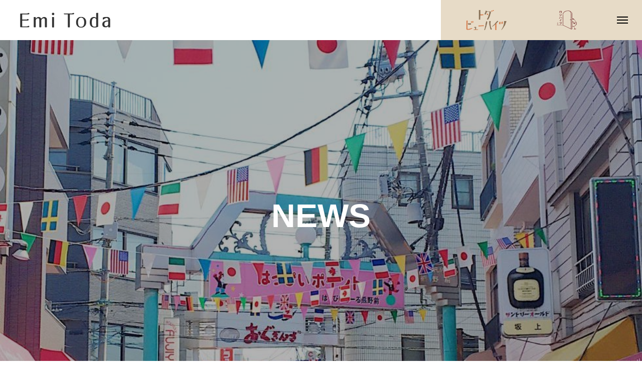

--- FILE ---
content_type: text/html; charset=UTF-8
request_url: https://todaemi.com/news/
body_size: 13294
content:
<!DOCTYPE html>
<html class="pc" dir="ltr" lang="ja" prefix="og: https://ogp.me/ns#">
<head prefix="og: http://ogp.me/ns# fb: http://ogp.me/ns/fb#">
<meta charset="UTF-8">
<!--[if IE]><meta http-equiv="X-UA-Compatible" content="IE=edge"><![endif]-->
<meta name="viewport" content="width=device-width">

<meta name="description" content="荒川区で大家、デザイナー、イラストレーターとして活動しています">

<link rel="preconnect" href="https://fonts.gstatic.com">
<link href="https://fonts.googleapis.com/css2?family=Roboto+Slab&display=swap" rel="stylesheet">
	
<link rel="pingback" href="https://todaemi.com/xmlrpc.php">
<link rel="shortcut icon" href="https://todaemi.com/wp-content/uploads/2021/04/favicon.png">
	<style>img:is([sizes="auto" i], [sizes^="auto," i]) { contain-intrinsic-size: 3000px 1500px }</style>
	
		<!-- All in One SEO 4.7.7 - aioseo.com -->
		<title>お知らせ | 戸田江美</title>
	<meta name="robots" content="max-image-preview:large" />
	<link rel="canonical" href="https://todaemi.com/news/" />
	<meta name="generator" content="All in One SEO (AIOSEO) 4.7.7" />
		<meta property="og:locale" content="ja_JP" />
		<meta property="og:site_name" content="Emi Toda" />
		<meta property="og:type" content="website" />
		<meta property="og:title" content="お知らせ | 戸田江美" />
		<meta property="og:url" content="https://todaemi.com/news/" />
		<meta property="og:image" content="https://todaemi.com/wp-content/uploads/2019/02/ogpimages.jpg" />
		<meta property="og:image:secure_url" content="https://todaemi.com/wp-content/uploads/2019/02/ogpimages.jpg" />
		<meta property="og:image:width" content="1175" />
		<meta property="og:image:height" content="608" />
		<meta name="twitter:card" content="summary_large_image" />
		<meta name="twitter:site" content="@530E" />
		<meta name="twitter:title" content="お知らせ | 戸田江美" />
		<meta name="twitter:image" content="https://todaemi.com/wp-content/uploads/2019/02/ogpimages.jpg" />
		<meta name="google" content="nositelinkssearchbox" />
		<script type="application/ld+json" class="aioseo-schema">
			{"@context":"https:\/\/schema.org","@graph":[{"@type":"BreadcrumbList","@id":"https:\/\/todaemi.com\/news\/#breadcrumblist","itemListElement":[{"@type":"ListItem","@id":"https:\/\/todaemi.com\/#listItem","position":1,"name":"\u5bb6","item":"https:\/\/todaemi.com\/","nextItem":{"@type":"ListItem","@id":"https:\/\/todaemi.com\/news\/#listItem","name":"\u304a\u77e5\u3089\u305b"}},{"@type":"ListItem","@id":"https:\/\/todaemi.com\/news\/#listItem","position":2,"name":"\u304a\u77e5\u3089\u305b","previousItem":{"@type":"ListItem","@id":"https:\/\/todaemi.com\/#listItem","name":"\u5bb6"}}]},{"@type":"CollectionPage","@id":"https:\/\/todaemi.com\/news\/#collectionpage","url":"https:\/\/todaemi.com\/news\/","name":"\u304a\u77e5\u3089\u305b | \u6238\u7530\u6c5f\u7f8e","inLanguage":"ja","isPartOf":{"@id":"https:\/\/todaemi.com\/#website"},"breadcrumb":{"@id":"https:\/\/todaemi.com\/news\/#breadcrumblist"}},{"@type":"Organization","@id":"https:\/\/todaemi.com\/#organization","name":"\u6238\u7530\u6c5f\u7f8e","description":"\u8352\u5ddd\u533a\u3067\u5927\u5bb6\u3001\u30c7\u30b6\u30a4\u30ca\u30fc\u3001\u30a4\u30e9\u30b9\u30c8\u30ec\u30fc\u30bf\u30fc\u3068\u3057\u3066\u6d3b\u52d5\u3057\u3066\u3044\u307e\u3059","url":"https:\/\/todaemi.com\/"},{"@type":"WebSite","@id":"https:\/\/todaemi.com\/#website","url":"https:\/\/todaemi.com\/","name":"\u6238\u7530\u6c5f\u7f8e","description":"\u8352\u5ddd\u533a\u3067\u5927\u5bb6\u3001\u30c7\u30b6\u30a4\u30ca\u30fc\u3001\u30a4\u30e9\u30b9\u30c8\u30ec\u30fc\u30bf\u30fc\u3068\u3057\u3066\u6d3b\u52d5\u3057\u3066\u3044\u307e\u3059","inLanguage":"ja","publisher":{"@id":"https:\/\/todaemi.com\/#organization"}}]}
		</script>
		<!-- All in One SEO -->

<meta property="og:type" content="website">
<meta property="og:url" content="https://todaemi.com/news/">
<meta property="og:title" content="お知らせ | 戸田江美">
<meta property="og:description" content="荒川区で大家、デザイナー、イラストレーターとして活動しています">
<meta property="og:site_name" content="戸田江美">
<meta property="og:image" content="https://todaemi.com/wp-content/uploads/2021/04/ogpimages.jpg">
<meta property="og:image:secure_url" content="https://todaemi.com/wp-content/uploads/2021/04/ogpimages.jpg"> 
<meta property="og:image:width" content="1175"> 
<meta property="og:image:height" content="608">
<meta name="twitter:card" content="summary">
<meta name="twitter:title" content="お知らせ | 戸田江美">
<meta property="twitter:description" content="荒川区で大家、デザイナー、イラストレーターとして活動しています">
<link rel="alternate" type="application/rss+xml" title="戸田江美 &raquo; フィード" href="https://todaemi.com/feed/" />
<link rel="alternate" type="application/rss+xml" title="戸田江美 &raquo; コメントフィード" href="https://todaemi.com/comments/feed/" />
<link rel="alternate" type="application/rss+xml" title="戸田江美 &raquo; お知らせ フィード" href="https://todaemi.com/news/feed/" />
<link rel='stylesheet' id='style-css' href='https://todaemi.com/wp-content/themes/210401todaemi/style.css?ver=1.1.4' type='text/css' media='all' />
<link rel='stylesheet' id='sbi_styles-css' href='https://todaemi.com/wp-content/plugins/instagram-feed/css/sbi-styles.min.css?ver=6.6.1' type='text/css' media='all' />
<link rel='stylesheet' id='wp-block-library-css' href='https://todaemi.com/wp-includes/css/dist/block-library/style.min.css?ver=6.7.4' type='text/css' media='all' />
<style id='classic-theme-styles-inline-css' type='text/css'>
/*! This file is auto-generated */
.wp-block-button__link{color:#fff;background-color:#32373c;border-radius:9999px;box-shadow:none;text-decoration:none;padding:calc(.667em + 2px) calc(1.333em + 2px);font-size:1.125em}.wp-block-file__button{background:#32373c;color:#fff;text-decoration:none}
</style>
<style id='global-styles-inline-css' type='text/css'>
:root{--wp--preset--aspect-ratio--square: 1;--wp--preset--aspect-ratio--4-3: 4/3;--wp--preset--aspect-ratio--3-4: 3/4;--wp--preset--aspect-ratio--3-2: 3/2;--wp--preset--aspect-ratio--2-3: 2/3;--wp--preset--aspect-ratio--16-9: 16/9;--wp--preset--aspect-ratio--9-16: 9/16;--wp--preset--color--black: #000000;--wp--preset--color--cyan-bluish-gray: #abb8c3;--wp--preset--color--white: #ffffff;--wp--preset--color--pale-pink: #f78da7;--wp--preset--color--vivid-red: #cf2e2e;--wp--preset--color--luminous-vivid-orange: #ff6900;--wp--preset--color--luminous-vivid-amber: #fcb900;--wp--preset--color--light-green-cyan: #7bdcb5;--wp--preset--color--vivid-green-cyan: #00d084;--wp--preset--color--pale-cyan-blue: #8ed1fc;--wp--preset--color--vivid-cyan-blue: #0693e3;--wp--preset--color--vivid-purple: #9b51e0;--wp--preset--gradient--vivid-cyan-blue-to-vivid-purple: linear-gradient(135deg,rgba(6,147,227,1) 0%,rgb(155,81,224) 100%);--wp--preset--gradient--light-green-cyan-to-vivid-green-cyan: linear-gradient(135deg,rgb(122,220,180) 0%,rgb(0,208,130) 100%);--wp--preset--gradient--luminous-vivid-amber-to-luminous-vivid-orange: linear-gradient(135deg,rgba(252,185,0,1) 0%,rgba(255,105,0,1) 100%);--wp--preset--gradient--luminous-vivid-orange-to-vivid-red: linear-gradient(135deg,rgba(255,105,0,1) 0%,rgb(207,46,46) 100%);--wp--preset--gradient--very-light-gray-to-cyan-bluish-gray: linear-gradient(135deg,rgb(238,238,238) 0%,rgb(169,184,195) 100%);--wp--preset--gradient--cool-to-warm-spectrum: linear-gradient(135deg,rgb(74,234,220) 0%,rgb(151,120,209) 20%,rgb(207,42,186) 40%,rgb(238,44,130) 60%,rgb(251,105,98) 80%,rgb(254,248,76) 100%);--wp--preset--gradient--blush-light-purple: linear-gradient(135deg,rgb(255,206,236) 0%,rgb(152,150,240) 100%);--wp--preset--gradient--blush-bordeaux: linear-gradient(135deg,rgb(254,205,165) 0%,rgb(254,45,45) 50%,rgb(107,0,62) 100%);--wp--preset--gradient--luminous-dusk: linear-gradient(135deg,rgb(255,203,112) 0%,rgb(199,81,192) 50%,rgb(65,88,208) 100%);--wp--preset--gradient--pale-ocean: linear-gradient(135deg,rgb(255,245,203) 0%,rgb(182,227,212) 50%,rgb(51,167,181) 100%);--wp--preset--gradient--electric-grass: linear-gradient(135deg,rgb(202,248,128) 0%,rgb(113,206,126) 100%);--wp--preset--gradient--midnight: linear-gradient(135deg,rgb(2,3,129) 0%,rgb(40,116,252) 100%);--wp--preset--font-size--small: 13px;--wp--preset--font-size--medium: 20px;--wp--preset--font-size--large: 36px;--wp--preset--font-size--x-large: 42px;--wp--preset--spacing--20: 0.44rem;--wp--preset--spacing--30: 0.67rem;--wp--preset--spacing--40: 1rem;--wp--preset--spacing--50: 1.5rem;--wp--preset--spacing--60: 2.25rem;--wp--preset--spacing--70: 3.38rem;--wp--preset--spacing--80: 5.06rem;--wp--preset--shadow--natural: 6px 6px 9px rgba(0, 0, 0, 0.2);--wp--preset--shadow--deep: 12px 12px 50px rgba(0, 0, 0, 0.4);--wp--preset--shadow--sharp: 6px 6px 0px rgba(0, 0, 0, 0.2);--wp--preset--shadow--outlined: 6px 6px 0px -3px rgba(255, 255, 255, 1), 6px 6px rgba(0, 0, 0, 1);--wp--preset--shadow--crisp: 6px 6px 0px rgba(0, 0, 0, 1);}:where(.is-layout-flex){gap: 0.5em;}:where(.is-layout-grid){gap: 0.5em;}body .is-layout-flex{display: flex;}.is-layout-flex{flex-wrap: wrap;align-items: center;}.is-layout-flex > :is(*, div){margin: 0;}body .is-layout-grid{display: grid;}.is-layout-grid > :is(*, div){margin: 0;}:where(.wp-block-columns.is-layout-flex){gap: 2em;}:where(.wp-block-columns.is-layout-grid){gap: 2em;}:where(.wp-block-post-template.is-layout-flex){gap: 1.25em;}:where(.wp-block-post-template.is-layout-grid){gap: 1.25em;}.has-black-color{color: var(--wp--preset--color--black) !important;}.has-cyan-bluish-gray-color{color: var(--wp--preset--color--cyan-bluish-gray) !important;}.has-white-color{color: var(--wp--preset--color--white) !important;}.has-pale-pink-color{color: var(--wp--preset--color--pale-pink) !important;}.has-vivid-red-color{color: var(--wp--preset--color--vivid-red) !important;}.has-luminous-vivid-orange-color{color: var(--wp--preset--color--luminous-vivid-orange) !important;}.has-luminous-vivid-amber-color{color: var(--wp--preset--color--luminous-vivid-amber) !important;}.has-light-green-cyan-color{color: var(--wp--preset--color--light-green-cyan) !important;}.has-vivid-green-cyan-color{color: var(--wp--preset--color--vivid-green-cyan) !important;}.has-pale-cyan-blue-color{color: var(--wp--preset--color--pale-cyan-blue) !important;}.has-vivid-cyan-blue-color{color: var(--wp--preset--color--vivid-cyan-blue) !important;}.has-vivid-purple-color{color: var(--wp--preset--color--vivid-purple) !important;}.has-black-background-color{background-color: var(--wp--preset--color--black) !important;}.has-cyan-bluish-gray-background-color{background-color: var(--wp--preset--color--cyan-bluish-gray) !important;}.has-white-background-color{background-color: var(--wp--preset--color--white) !important;}.has-pale-pink-background-color{background-color: var(--wp--preset--color--pale-pink) !important;}.has-vivid-red-background-color{background-color: var(--wp--preset--color--vivid-red) !important;}.has-luminous-vivid-orange-background-color{background-color: var(--wp--preset--color--luminous-vivid-orange) !important;}.has-luminous-vivid-amber-background-color{background-color: var(--wp--preset--color--luminous-vivid-amber) !important;}.has-light-green-cyan-background-color{background-color: var(--wp--preset--color--light-green-cyan) !important;}.has-vivid-green-cyan-background-color{background-color: var(--wp--preset--color--vivid-green-cyan) !important;}.has-pale-cyan-blue-background-color{background-color: var(--wp--preset--color--pale-cyan-blue) !important;}.has-vivid-cyan-blue-background-color{background-color: var(--wp--preset--color--vivid-cyan-blue) !important;}.has-vivid-purple-background-color{background-color: var(--wp--preset--color--vivid-purple) !important;}.has-black-border-color{border-color: var(--wp--preset--color--black) !important;}.has-cyan-bluish-gray-border-color{border-color: var(--wp--preset--color--cyan-bluish-gray) !important;}.has-white-border-color{border-color: var(--wp--preset--color--white) !important;}.has-pale-pink-border-color{border-color: var(--wp--preset--color--pale-pink) !important;}.has-vivid-red-border-color{border-color: var(--wp--preset--color--vivid-red) !important;}.has-luminous-vivid-orange-border-color{border-color: var(--wp--preset--color--luminous-vivid-orange) !important;}.has-luminous-vivid-amber-border-color{border-color: var(--wp--preset--color--luminous-vivid-amber) !important;}.has-light-green-cyan-border-color{border-color: var(--wp--preset--color--light-green-cyan) !important;}.has-vivid-green-cyan-border-color{border-color: var(--wp--preset--color--vivid-green-cyan) !important;}.has-pale-cyan-blue-border-color{border-color: var(--wp--preset--color--pale-cyan-blue) !important;}.has-vivid-cyan-blue-border-color{border-color: var(--wp--preset--color--vivid-cyan-blue) !important;}.has-vivid-purple-border-color{border-color: var(--wp--preset--color--vivid-purple) !important;}.has-vivid-cyan-blue-to-vivid-purple-gradient-background{background: var(--wp--preset--gradient--vivid-cyan-blue-to-vivid-purple) !important;}.has-light-green-cyan-to-vivid-green-cyan-gradient-background{background: var(--wp--preset--gradient--light-green-cyan-to-vivid-green-cyan) !important;}.has-luminous-vivid-amber-to-luminous-vivid-orange-gradient-background{background: var(--wp--preset--gradient--luminous-vivid-amber-to-luminous-vivid-orange) !important;}.has-luminous-vivid-orange-to-vivid-red-gradient-background{background: var(--wp--preset--gradient--luminous-vivid-orange-to-vivid-red) !important;}.has-very-light-gray-to-cyan-bluish-gray-gradient-background{background: var(--wp--preset--gradient--very-light-gray-to-cyan-bluish-gray) !important;}.has-cool-to-warm-spectrum-gradient-background{background: var(--wp--preset--gradient--cool-to-warm-spectrum) !important;}.has-blush-light-purple-gradient-background{background: var(--wp--preset--gradient--blush-light-purple) !important;}.has-blush-bordeaux-gradient-background{background: var(--wp--preset--gradient--blush-bordeaux) !important;}.has-luminous-dusk-gradient-background{background: var(--wp--preset--gradient--luminous-dusk) !important;}.has-pale-ocean-gradient-background{background: var(--wp--preset--gradient--pale-ocean) !important;}.has-electric-grass-gradient-background{background: var(--wp--preset--gradient--electric-grass) !important;}.has-midnight-gradient-background{background: var(--wp--preset--gradient--midnight) !important;}.has-small-font-size{font-size: var(--wp--preset--font-size--small) !important;}.has-medium-font-size{font-size: var(--wp--preset--font-size--medium) !important;}.has-large-font-size{font-size: var(--wp--preset--font-size--large) !important;}.has-x-large-font-size{font-size: var(--wp--preset--font-size--x-large) !important;}
:where(.wp-block-post-template.is-layout-flex){gap: 1.25em;}:where(.wp-block-post-template.is-layout-grid){gap: 1.25em;}
:where(.wp-block-columns.is-layout-flex){gap: 2em;}:where(.wp-block-columns.is-layout-grid){gap: 2em;}
:root :where(.wp-block-pullquote){font-size: 1.5em;line-height: 1.6;}
</style>
<link rel='stylesheet' id='contact-form-7-css' href='https://todaemi.com/wp-content/plugins/contact-form-7/includes/css/styles.css?ver=6.1.4' type='text/css' media='all' />
<link rel='stylesheet' id='cf7msm_styles-css' href='https://todaemi.com/wp-content/plugins/contact-form-7-multi-step-module/resources/cf7msm.css?ver=4.5' type='text/css' media='all' />
<script type="text/javascript" src="https://todaemi.com/wp-includes/js/jquery/jquery.min.js?ver=3.7.1" id="jquery-core-js"></script>
<script type="text/javascript" src="https://todaemi.com/wp-includes/js/jquery/jquery-migrate.min.js?ver=3.4.1" id="jquery-migrate-js"></script>
<link rel="https://api.w.org/" href="https://todaemi.com/wp-json/" />
<link rel="stylesheet" href="https://todaemi.com/wp-content/themes/210401todaemi/css/design-plus.css?ver=1.1.4">
<link rel="stylesheet" href="https://todaemi.com/wp-content/themes/210401todaemi/css/sns-botton.css?ver=1.1.4">
<link rel="stylesheet" media="screen and (max-width:1200px)" href="https://todaemi.com/wp-content/themes/210401todaemi/css/responsive.css?ver=1.1.4">
<link rel="stylesheet" media="screen and (max-width:1200px)" href="https://todaemi.com/wp-content/themes/210401todaemi/css/footer-bar.css?ver=1.1.4">

<script src="https://todaemi.com/wp-content/themes/210401todaemi/js/jquery.easing.1.4.js?ver=1.1.4"></script>
<script src="https://todaemi.com/wp-content/themes/210401todaemi/js/jscript.js?ver=1.1.4"></script>
<script src="https://todaemi.com/wp-content/themes/210401todaemi/js/comment.js?ver=1.1.4"></script>
<script src="https://todaemi.com/wp-content/themes/210401todaemi/js/parallax.js?ver=1.1.4"></script>

<link rel="stylesheet" href="https://todaemi.com/wp-content/themes/210401todaemi/js/simplebar.css?ver=1.1.4">
<script src="https://todaemi.com/wp-content/themes/210401todaemi/js/simplebar.min.js?ver=1.1.4"></script>


<script src="https://todaemi.com/wp-content/themes/210401todaemi/js/header_fix.js?ver=1.1.4"></script>
<script src="https://todaemi.com/wp-content/themes/210401todaemi/js/header_fix_mobile.js?ver=1.1.4"></script>


<style type="text/css">

body, input, textarea { font-family: Arial, "Hiragino Sans", "ヒラギノ角ゴ ProN", "Hiragino Kaku Gothic ProN", "游ゴシック", YuGothic, "メイリオ", Meiryo, sans-serif; }

.rich_font, .p-vertical { font-family: Arial, "Hiragino Sans", "ヒラギノ角ゴ ProN", "Hiragino Kaku Gothic ProN", "游ゴシック", YuGothic, "メイリオ", Meiryo, sans-serif; font-weight:500; }

.rich_font_type1 { font-family: Arial, "Hiragino Kaku Gothic ProN", "ヒラギノ角ゴ ProN W3", "メイリオ", Meiryo, sans-serif; }
.rich_font_type2 { font-family: Arial, "Hiragino Sans", "ヒラギノ角ゴ ProN", "Hiragino Kaku Gothic ProN", "游ゴシック", YuGothic, "メイリオ", Meiryo, sans-serif; font-weight:500; }
.rich_font_type3 { font-family: "Times New Roman" , "游明朝" , "Yu Mincho" , "游明朝体" , "YuMincho" , "ヒラギノ明朝 Pro W3" , "Hiragino Mincho Pro" , "HiraMinProN-W3" , "HGS明朝E" , "ＭＳ Ｐ明朝" , "MS PMincho" , serif; font-weight:500; }


.pc .header_fix #header, .mobile .header_fix_mobile #header { background:rgba(255,255,255,1); }
#header:hover, html.open_menu #header { background:rgba(255,255,255,1) !important; }
#header_button a { font-size:16px; }
#header_button .num1 { color:#ffffff; background:#e7dbc7; }
#header_button .num1:hover { background:#f9f0df; }
#header_button .num2 { color:#000000; background:#e7dbc7; }
#header_button .num2:hover { background:#f9f0df; }
#menu_button { background:#e7dbc7; }
#menu_button:hover { background:#f9f0df; }
#menu_button span { background:#000000; }
#drawer_menu { color:#000000; background:#e7dbc7; }
#drawer_menu a { color:#000000; }
#global_menu li a { font-size:16px; border-color:#e06665; }
#global_menu .sub-menu li a { border-color:#444444 !important; }
#global_menu .sub-menu li a:hover { background:none; }
#global_menu li a:hover, #global_menu .menu-item-has-children.open > a { background:#f9f0df; border-color:#f9f0df; }
#drawer_footer_menu li a:hover, #drawer_footer_sns a:hover:before { color:#000000; }
#drawer_search { background:#ffffff; }
@media screen and (max-width:750px) {
  #global_menu li a { font-size:16px; }
}
#global_menu .child_menu { background:#000000; }
#global_menu a .sub_title { color:#ff9999; }
.mega_menu .title { font-size:16px; }
.mega_menu a:before {
  background: -moz-linear-gradient(left,  rgba(13,55,71,1) 0%, rgba(13,55,71,0) 100%);
  background: -webkit-linear-gradient(left,  rgba(13,55,71,1) 0%,rgba(13,55,71,0) 100%);
  background: linear-gradient(to right,  rgba(13,55,71,1) 0%,rgba(13,55,71,0) 100%);
}
@media screen and (max-width:750px) {
  .mega_menu .title { font-size:12px; }
}
#copyright { color:#666666; background:#e7dbc7; }
#return_top_pc a { border-color:#dddddd; background:#ffffff; }
#return_top_pc a:hover { background:#f2f2f2; }
#return_top_pc a:before { color:#000000 !important; }
#return_top a:before { color:#ffffff; }
#return_top a { background:#000000; }
#return_top a:hover { background:#f9f0df; }
#footer_banner .title { font-size:22px; }
#footer_banner .desc { font-size:16px; }
#footer_banner .banner1 a { color:#ffffff !important; background:#d88354; }
#footer_banner .banner1 a:hover { background:#d8a386; }
#footer_banner .banner2 a { color:#ffffff !important; background:#907960; }
#footer_banner .banner2 a:hover { background:#8e8372; }
#footer_menu .title { font-size:20px; }
#footer_menu .sub_title { font-size:16px; color:#e7dbc7; }
@media screen and (max-width:750px) {
  #footer_banner .title { font-size:18px; }
  #footer_banner .desc { font-size:12px; }
  #footer_menu .title { font-size:18px; }
  #footer_menu .sub_title { font-size:14px; }
}

.author_profile a.avatar img, .animate_image img, .animate_background .image, #recipe_archive .blur_image {
  width:100%; height:auto;
  -webkit-transition: transform  0.75s ease;
  transition: transform  0.75s ease;
}
.author_profile a.avatar:hover img, .animate_image:hover img, .animate_background:hover .image, #recipe_archive a:hover .blur_image {
  -webkit-transform: scale(1.2);
  transform: scale(1.2);
}



a { color:#000; }

.cb_news_list .category_list li.active a,  #news_archive .category_list li.active a
  { color:#e7dbc7; }

#page_content #tcd_contact_form .wpcf7-submit, #tcd_contact_form .radio_list input:checked + .wpcf7-list-item-label:after
  { background:#e7dbc7; }

#submit_comment:hover, #cancel_comment_reply a:hover, #wp-calendar #prev a:hover, #wp-calendar #next a:hover, #wp-calendar td a:hover,
#post_pagination a:hover, #p_readmore .button:hover, .page_navi a:hover, #post_pagination a:hover,.c-pw__btn:hover, #post_pagination a:hover, #comment_tab li a:hover, #category_post .tab p:hover, .widget_tab_post_list_button a:hover,
#header_slider .slick-dots button:hover::before, #header_slider .slick-dots .slick-active button::before, .interview_image_slider_main .slick-dots button:hover::before, .interview_image_slider_main .slick-dots .slick-active button::before,
#page_content #tcd_contact_form .wpcf7-submit:hover
  { background-color:#f9f0df; }

#comment_textarea textarea:focus, .c-pw__box-input:focus, .page_navi a:hover, .page_navi span.current, #post_pagination p, #post_pagination a:hover
  { border-color:#f9f0df; }

a:hover, #header_logo a:hover, #header_slider_button:hover:before, #footer a:hover, #footer_social_link li a:hover:before, #bread_crumb a:hover, #bread_crumb li.home a:hover:after, #next_prev_post a:hover,
.single_copy_title_url_btn:hover, .tcdw_search_box_widget .search_area .search_button:hover:before, .styled_post_list1 a:hover .title, #return_top_pc a:hover:before, #blog_header .news_meta li a:hover, #blog_header .meta li.category a:hover,
#single_author_title_area .author_link li a:hover:before, .author_profile a:hover, .author_profile .author_link li a:hover:before, #post_meta_bottom a:hover, .cardlink_title a:hover, .comment a:hover, .comment_form_wrapper a:hover, #searchform .submit_button:hover:before,
#drawer_search .button label:hover:before, #related_post .category a:hover, #global_menu .sub-menu li a:hover
  { color:#c4bcba; }

.post_content a { color:#000000; }
.post_content a:hover { color:#f9f0df; }

.styled_h2 {
  font-size:26px !important; text-align:left; color:#ffffff; background:#000000;  border-top:0px solid #dddddd;
  border-bottom:0px solid #dddddd;
  border-left:0px solid #dddddd;
  border-right:0px solid #dddddd;
  padding:15px 15px 15px 15px !important;
  margin:0px 0px 30px !important;
}
.styled_h3 {
  font-size:22px !important; text-align:left; color:#000000;   border-top:0px solid #dddddd;
  border-bottom:0px solid #dddddd;
  border-left:2px solid #000000;
  border-right:0px solid #dddddd;
  padding:6px 0px 6px 16px !important;
  margin:0px 0px 30px !important;
}
.styled_h4 {
  font-size:18px !important; text-align:left; color:#000000;   border-top:0px solid #dddddd;
  border-bottom:1px solid #dddddd;
  border-left:0px solid #dddddd;
  border-right:0px solid #dddddd;
  padding:3px 0px 3px 20px !important;
  margin:0px 0px 30px !important;
}
.styled_h5 {
  font-size:14px !important; text-align:left; color:#000000;   border-top:0px solid #dddddd;
  border-bottom:1px solid #dddddd;
  border-left:0px solid #dddddd;
  border-right:0px solid #dddddd;
  padding:3px 0px 3px 24px !important;
  margin:0px 0px 30px !important;
}
.q_custom_button1 {
  color:#ffffff !important;
  border-color:rgba(83,83,83,1);
}
.q_custom_button1.animation_type1 { background:#535353; }
.q_custom_button1:hover, .q_custom_button1:focus {
  color:#ffffff !important;
  border-color:rgba(125,125,125,1);
}
.q_custom_button1.animation_type1:hover { background:#7d7d7d; }
.q_custom_button1:before { background:#7d7d7d; }
.q_custom_button2 {
  color:#ffffff !important;
  border-color:rgba(83,83,83,1);
}
.q_custom_button2.animation_type1 { background:#535353; }
.q_custom_button2:hover, .q_custom_button2:focus {
  color:#ffffff !important;
  border-color:rgba(125,125,125,1);
}
.q_custom_button2.animation_type1:hover { background:#7d7d7d; }
.q_custom_button2:before { background:#7d7d7d; }
.q_custom_button3 {
  color:#ffffff !important;
  border-color:rgba(83,83,83,1);
}
.q_custom_button3.animation_type1 { background:#535353; }
.q_custom_button3:hover, .q_custom_button3:focus {
  color:#ffffff !important;
  border-color:rgba(125,125,125,1);
}
.q_custom_button3.animation_type1:hover { background:#7d7d7d; }
.q_custom_button3:before { background:#7d7d7d; }
.speech_balloon_left1 .speach_balloon_text { background-color: #ffdfdf; border-color: #ffdfdf; color: #000000 }
.speech_balloon_left1 .speach_balloon_text::before { border-right-color: #ffdfdf }
.speech_balloon_left1 .speach_balloon_text::after { border-right-color: #ffdfdf }
.speech_balloon_left2 .speach_balloon_text { background-color: #ffffff; border-color: #ff5353; color: #000000 }
.speech_balloon_left2 .speach_balloon_text::before { border-right-color: #ff5353 }
.speech_balloon_left2 .speach_balloon_text::after { border-right-color: #ffffff }
.speech_balloon_right1 .speach_balloon_text { background-color: #ccf4ff; border-color: #ccf4ff; color: #000000 }
.speech_balloon_right1 .speach_balloon_text::before { border-left-color: #ccf4ff }
.speech_balloon_right1 .speach_balloon_text::after { border-left-color: #ccf4ff }
.speech_balloon_right2 .speach_balloon_text { background-color: #ffffff; border-color: #0789b5; color: #000000 }
.speech_balloon_right2 .speach_balloon_text::before { border-left-color: #0789b5 }
.speech_balloon_right2 .speach_balloon_text::after { border-left-color: #ffffff }
.qt_google_map .pb_googlemap_custom-overlay-inner { background:#e7dbc7; color:#ffffff; }
.qt_google_map .pb_googlemap_custom-overlay-inner::after { border-color:#e7dbc7 transparent transparent transparent; }
</style>

<style id="current-page-style" type="text/css">
#page_header .catch { font-size:66px; color:#FFFFFF; }
#page_header .sub_title { font-size:16px; color:#FFFFFF; }
#page_header .desc { font-size:16px; color:#FFFFFF; }
.news_list .title { font-size:16px; }
@media screen and (max-width:1100px) {
  #page_header .catch { font-size:48px; }
}
@media screen and (max-width:750px) {
  #page_header .catch { font-size:30px; }
  #page_header .sub_title { font-size:14px; }
  #page_header .desc { font-size:14px; }
  .news_list .title { font-size:14px; }
}
#site_wrap { display:none; }
#site_loader_overlay {
  background:#f9f8f4;
  opacity: 1;
  position: fixed;
  top: 0px;
  left: 0px;
  width: 100%;
  height: 100%;
  width: 100%;
  height: 100vh;
  z-index: 99999;
}
#site_loader_overlay.slide_up {
  top:-100vh; opacity:0;
  -webkit-transition: transition: top 1.0s cubic-bezier(0.83, 0, 0.17, 1) 0.4s, opacity 0s cubic-bezier(0.83, 0, 0.17, 1) 1.5s;
  transition: top 1.0s cubic-bezier(0.83, 0, 0.17, 1) 0.4s, opacity 0s cubic-bezier(0.83, 0, 0.17, 1) 1.5s;
}
#site_loader_overlay.slide_down {
  top:100vh; opacity:0;
  -webkit-transition: transition: top 1.0s cubic-bezier(0.83, 0, 0.17, 1) 0.4s, opacity 0s cubic-bezier(0.83, 0, 0.17, 1) 1.5s;
  transition: top 1.0s cubic-bezier(0.83, 0, 0.17, 1) 0.4s, opacity 0s cubic-bezier(0.83, 0, 0.17, 1) 1.5s;
}
#site_loader_overlay.slide_left {
  left:-100%; opactiy:0;
  -webkit-transition: transition: left 1.0s cubic-bezier(0.83, 0, 0.17, 1) 0.4s, opacity 0s cubic-bezier(0.83, 0, 0.17, 1) 1.5s;
  transition: left 1.0s cubic-bezier(0.83, 0, 0.17, 1) 0.4s, opacity 0s cubic-bezier(0.83, 0, 0.17, 1) 1.5s;
}
#site_loader_overlay.slide_right {
  left:100%; opactiy:0;
  -webkit-transition: transition: left 1.0s cubic-bezier(0.83, 0, 0.17, 1) 0.4s, opacity 0s cubic-bezier(0.83, 0, 0.17, 1) 1.5s;
  transition: left 1.0s cubic-bezier(0.83, 0, 0.17, 1) 0.4s, opacity 0s cubic-bezier(0.83, 0, 0.17, 1) 1.5s;
}
#site_loader_logo { position:relative; width:100%; height:100%; }
#site_loader_logo_inner {
  position:absolute; text-align:center; width:100%;
  top:50%; -ms-transform: translateY(-50%); -webkit-transform: translateY(-50%); transform: translateY(-50%);
}
#site_loader_overlay.active #site_loader_logo_inner {
  opacity:0;
  -webkit-transition: all 1.0s cubic-bezier(0.22, 1, 0.36, 1) 0s; transition: all 1.0s cubic-bezier(0.22, 1, 0.36, 1) 0s;
}
#site_loader_logo img.mobile { display:none; }
#site_loader_logo .catch { line-height:1.6; padding:0 50px; width:100%; -webkit-box-sizing:border-box; box-sizing:border-box; }
#site_loader_logo_inner .message { text-align:left; margin:30px auto 0; display:table; }
#site_loader_logo.no_logo .message { margin-top:0 !important; }
#site_loader_logo_inner .message.type2 { text-align:center; }
#site_loader_logo_inner .message.type3 { text-align:right; }
#site_loader_logo_inner .message_inner { display:inline; line-height:1.5; margin:0; }
@media screen and (max-width:750px) {
  #site_loader_logo.has_mobile_logo img.pc { display:none; }
  #site_loader_logo.has_mobile_logo img.mobile { display:inline; }
  #site_loader_logo .message { margin:23px auto 0; }
  #site_loader_logo .catch { padding:0 20px; }
}

/* ----- animation ----- */
#site_loader_logo .logo_image { opacity:0; }
#site_loader_logo .catch { opacity:0; }
#site_loader_logo .message { opacity:0; }
#site_loader_logo.active .logo_image {
  -webkit-animation: opacityAnimation 1.4s ease forwards 0.5s;
  animation: opacityAnimation 1.4s ease forwards 0.5s;
}
#site_loader_logo img.use_logo_animation {
	position:relative;
  -webkit-animation: slideUpDown 1.5s ease-in-out infinite 0s;
  animation: slideUpDown 1.5s ease-in-out infinite 0s;
}
#site_loader_logo.active .catch {
  -webkit-animation: opacityAnimation 1.4s ease forwards 0.5s;
  animation: opacityAnimation 1.4s ease forwards 0.5s;
}
#site_loader_logo.active .message {
  -webkit-animation: opacityAnimation 1.4s ease forwards 1.5s;
  animation: opacityAnimation 1.4s ease forwards 1.5s;
}
#site_loader_logo_inner .text { display:inline; }
#site_loader_logo_inner .dot_animation_wrap { display:inline; margin:0 0 0 4px; position:absolute; }
#site_loader_logo_inner .dot_animation { display:inline; }
#site_loader_logo_inner i {
  width:2px; height:2px; margin:0 4px 0 0; border-radius:100%;
  display:inline-block; background:#000;
  -webkit-animation: loading-dots-middle-dots 0.5s linear infinite; -ms-animation: loading-dots-middle-dots 0.5s linear infinite; animation: loading-dots-middle-dots 0.5s linear infinite;
}
#site_loader_logo_inner i:first-child {
  opacity: 0;
  -webkit-animation: loading-dots-first-dot 0.5s infinite; -ms-animation: loading-dots-first-dot 0.5s linear infinite; animation: loading-dots-first-dot 0.5s linear infinite;
  -webkit-transform: translate(-4px); -ms-transform: translate(-4px); transform: translate(-4px);
}
#site_loader_logo_inner i:last-child {
  -webkit-animation: loading-dots-last-dot 0.5s linear infinite; -ms-animation: loading-dots-last-dot 0.5s linear infinite; animation: loading-dots-last-dot 0.5s linear infinite;
}
@-webkit-keyframes loading-dots-fadein{
  100% { opacity:1; }
}
@keyframes loading-dots-fadein{
  100% { opacity:1; }
}
@-webkit-keyframes loading-dots-first-dot {
  100% { -webkit-transform:translate(6px); -ms-transform:translate(6px); transform:translate(6px); opacity:1; }
}
@keyframes loading-dots-first-dot {
  100% {-webkit-transform:translate(6px);-ms-transform:translate(6px); transform:translate(6px); opacity:1; }
}
@-webkit-keyframes loading-dots-middle-dots { 
  100% { -webkit-transform:translate(6px); -ms-transform:translate(6px); transform:translate(6px) }
}
@keyframes loading-dots-middle-dots {
  100% { -webkit-transform:translate(6px); -ms-transform:translate(6px); transform:translate(6px) }
}
@-webkit-keyframes loading-dots-last-dot {
  100% { -webkit-transform:translate(6px); -ms-transform:translate(6px); transform:translate(6px); opacity:0; }
}
@keyframes loading-dots-last-dot {
  100% { -webkit-transform:translate(6px); -ms-transform:translate(6px); transform:translate(6px); opacity:0; }
}
#site_loader_animation {
  width: 48px;
  height: 48px;
  font-size: 10px;
  text-indent: -9999em;
  position: absolute;
  top: 0;
  left: 0;
	right: 0;
	bottom: 0;
	margin: auto;
  border: 3px solid rgba(0,0,0,0.2);
  border-top-color: #000000;
  border-radius: 50%;
  -webkit-animation: loading-circle 1.1s infinite linear;
  animation: loading-circle 1.1s infinite linear;
}
@-webkit-keyframes loading-circle {
  0% { -webkit-transform: rotate(0deg); transform: rotate(0deg); }
  100% { -webkit-transform: rotate(360deg); transform: rotate(360deg); }
}
@media only screen and (max-width: 767px) {
	#site_loader_animation { width: 30px; height: 30px; }
}
@keyframes loading-circle {
  0% { -webkit-transform: rotate(0deg); transform: rotate(0deg); }
  100% { -webkit-transform: rotate(360deg); transform: rotate(360deg); }
}
#site_loader_overlay.active #site_loader_animation {
  opacity:0;
  -webkit-transition: all 1.0s cubic-bezier(0.22, 1, 0.36, 1) 0s; transition: all 1.0s cubic-bezier(0.22, 1, 0.36, 1) 0s;
}
#site_loader_logo_inner .message { font-size:16px; color:#000000; }
#site_loader_logo_inner i { background:#000000; }
@media screen and (max-width:750px) {
  #site_loader_logo_inner .message { font-size:14px; }
  }
</style>

<script type="text/javascript">
jQuery(document).ready(function($){
  // perfect scroll
  if ($('#news_archive .category_list').length) {
    if(! $(body).hasClass('mobile_device') ) {
      new SimpleBar($('#news_archive .category_list')[0]);
    };
  };

  // news filter
  $('#news_archive .category_list li').on('click', function() {
    currentItem = $(this);
    $(this).siblings().removeClass('active');
    $(this).addClass('active');
  });
  var $filters = $('#news_archive .category_list [data-filter]'),
  $items = $('#news_archive .news_list [data-category]');
  $filters.on('click', function(e) {
    e.preventDefault();
    var $this = $(this);
    if( $this.hasClass('active') ) return false;
    $filters.removeClass('active');
    $this.addClass('active');
    var $filterCategory = $this.attr('data-filter');
    if ($filterCategory == 'all') {
      $items.removeClass('animate').fadeOut().finish().promise().done(function() {
        $items.each(function(i) {
          $(this).css('opacity','0').show();
          $(this).queue(function(next) {
            $(this).addClass('animate').fadeIn();
            next();
          });
        });
      });
    } else {
      $items.removeClass('animate').fadeOut().finish().promise().done(function() {
        $items.filter('[data-category~= "' + $filterCategory + '"]').each(function(i) {
          $(this).css('opacity','0').show();
          $(this).queue(function(next) {
            $(this).addClass('animate').fadeIn();
            next();
          });
        });
      });
    }
  });
  
});
</script>

<link rel="icon" href="https://todaemi.com/wp-content/uploads/2020/11/cropped-favicon-32x32.png" sizes="32x32" />
<link rel="icon" href="https://todaemi.com/wp-content/uploads/2020/11/cropped-favicon-192x192.png" sizes="192x192" />
<link rel="apple-touch-icon" href="https://todaemi.com/wp-content/uploads/2020/11/cropped-favicon-180x180.png" />
<meta name="msapplication-TileImage" content="https://todaemi.com/wp-content/uploads/2020/11/cropped-favicon-270x270.png" />
		<style type="text/css" id="wp-custom-css">
			.headline{font-family: 'Roboto Slab', Arial, "Hiragino Sans", "ヒラギノ角ゴ ProN", "Hiragino Kaku Gothic ProN", "游ゴシック", YuGothic, "メイリオ", Meiryo, sans-serif!important;}
.cb_content {
    padding: 0 0 150px 0;
}
.banner_content{
	margin-bottom:150px;
}
.lp_page.show_border.change_width .lp_content .image_header{
    margin: 0 0 60px -151px;}

.content_bottom img.image {
	height:auto;
}
	#header_button a img{
		width:auto;
    height: 40px;
    padding-top:20px;}
#global_menu li a {
    display: block;
    height: 85px;
	line-height: 85px;}
/*
.content_bottom img{
	    width: 100%;
    height: auto;
}*/
.post_content a{
    border-bottom: 3px solid #e7dbc7;
}
.post_content blockquote:before,
.post_content blockquote:after{
	color:#ed8585;
}
.tcd_demo_company_info_list{
    background-color: #eee;
    padding: 30px;}

.cb_blog_list.num4 .cb_link_button a,
.cb_interview_list.num3 .cb_link_button a{color:#000;}
#interview_header_bottom .title_area{background:#e7dbc7!important;}
#interview_header_inner .title, #interview_header_bottom_mobile .title{
color:#000!important;}
.interview_list .job{
	font-weight:bold;
	width:80%;
	padding:0 5px;
}
.interview_list .info{
	font-weight:bold;
	width:80%;}

.cb_interview_list.no_desc_image .cb_contents_inner{
	margin-bottom:0;
}
.cb_blog_list.no_desc_image .blog_list{margin-top:0;}


#interview_content_builder{
	padding-top:0;
}

#article {
	padding:0 0 60px;}
.cardlink_timestamp{display:none;
}
#sb_instagram .sb_instagram_header a,#sb_instagram .sbi_photo{border-bottom:none;
}
@media screen and (max-width:750px) {
	#global_menu > ul > li > a .inner:before{top: 40px;
	}
	#global_menu > ul > li > a .inner:after{top: 45px;
	}
.content_bottom img.image {
    max-width: 290px;
    height: auto;
}
#header_slider_catch .sub_title img{
		width:100%;
	}
#header_slider_catch.animate .sub_title img{
		width:100%;
	}
	.lp_page.show_border {
    padding: 35px 0 0;
    margin: 30px auto 0 auto;
}
	.cb_box_content .box_content .item {
    margin: 0 0 80px 0;
}
	
.lp_page.show_border.change_width .lp_content .image_header {
    width: calc(100% + 40px);
    height: 300px;
    margin: 0 -20px 40px;
}
}
@media screen and (max-width: 550px){
.interview_list .info {
    bottom: 36px;
}
.interview_list .item {
	height: 264px;
	}
}		</style>
		</head>
<body id="body" class="archive post-type-archive post-type-archive-news hide_header_desc_mobile use_header_fix use_mobile_header_fix">


<div id="container">

 
 
 <header id="header">
    <div id="header_logo">
   <h1 class="logo">
 <a href="https://todaemi.com/" title="戸田江美">
    <img class="pc_logo_image" src="https://todaemi.com/wp-content/uploads/2021/04/logo.png?1768863228" alt="戸田江美" title="戸田江美" width="180" height="30" />
      <img class="mobile_logo_image type1" src="https://todaemi.com/wp-content/uploads/2021/04/logo.png?1768863228" alt="戸田江美" title="戸田江美" width="180" height="30" />
   </a>
</h1>

  </div>
      <!--<div id="header_button" class="clearfix">
      <a class="num1" href="https://todaviewheights.com/" target="_blank">
    <span>&lt;img src=&quot;https://test01.souzou-kenchiku.com/wp-content/uploads/2021/04/logo-1.png&quot;&gt;</span>
   </a>
     <a class="num2" href="https://souzou-kenchiku.com/" target="_blank">
    <span>想像建築</span>
   </a>
    </div>-->
	  <div id="header_button" class="clearfix">
      <a class="num1" href="https://todaviewheights.com/" target="_blank">
    <img src="https://todaemi.com/wp-content/themes/210401todaemi/img/logo_todaviewSQ.png">
   </a>
     <a class="num2" href="https://souzou-kenchiku.com/" target="_blank">
    <img src="https://todaemi.com/wp-content/themes/210401todaemi/img/logo_roji.png">
   </a>
    </div>
      <a id="menu_button" href="#"><span></span><span></span><span></span></a>
   </header>

  <div id="drawer_menu">
  <div id="drawer_menu_inner">
      <nav id="global_menu">
    <ul id="menu-%e3%82%b5%e3%83%b3%e3%83%97%e3%83%ab%e3%83%a1%e3%83%8b%e3%83%a5%e3%83%bc" class="menu"><li id="menu-item-808" class="menu-item menu-item-type-custom menu-item-object-custom menu-item-home menu-item-808 "><a href="https://todaemi.com"><div class="inner"><span class="title">HOME</span></div></a></li>
<li id="menu-item-830" class="menu-item menu-item-type-custom menu-item-object-custom menu-item-830 "><a href="https://todaemi.com//about"><div class="inner"><span class="title">ABOUT</span></div></a></li>
<li id="menu-item-831" class="menu-item menu-item-type-custom menu-item-object-custom menu-item-831 "><a href="https://todaemi.com//design"><div class="inner"><span class="title">DESIGN</span></div></a></li>
<li id="menu-item-1514" class="menu-item menu-item-type-custom menu-item-object-custom menu-item-1514 "><a href="https://todaemi.com/design/illust/"><div class="inner"><span class="title">ILLUSTRATION</span></div></a></li>
<li id="menu-item-832" class="menu-item menu-item-type-custom menu-item-object-custom menu-item-832 "><a href="https://todaemi.com//house"><div class="inner"><span class="title">HOUSE</span></div></a></li>
<li id="menu-item-1053" class="menu-item menu-item-type-custom menu-item-object-custom menu-item-1053 "><a href="https://todaemi.com//talk"><div class="inner"><span class="title">MEDIA & SPEAKING</span></div></a></li>
<li id="menu-item-833" class="menu-item menu-item-type-custom menu-item-object-custom menu-item-833 "><a href="/contact"><div class="inner"><span class="title">CONTACT</span></div></a></li>
</ul>   </nav>
   <div id="drawer_menu_footer">
        <ul id="drawer_footer_sns" class="footer_sns clearfix">
     <li class="insta"><a href="https://www.instagram.com/todaemi_arakawa/" rel="nofollow" target="_blank" title="Instagram"><span>Instagram</span></a></li>     <li class="twitter"><a href="https://twitter.com/530E" rel="nofollow" target="_blank" title="Twitter"><span>Twitter</span></a></li>                             </ul>
            <div id="drawer_footer_menu" class="clearfix">
     <ul id="menu-%e7%89%a9%e4%bb%b6" class="menu"><li id="menu-item-813" class="menu-item menu-item-type-custom menu-item-object-custom menu-item-813 "><a href="https://todaviewheights.com/">トダビューハイツ</a></li>
<li id="menu-item-814" class="menu-item menu-item-type-custom menu-item-object-custom menu-item-814 "><a href="https://souzou-kenchiku.com/">ロジハイツ</a></li>
</ul>    </div>
            <div id="drawer_search">
     <form role="search" method="get" id="drawer_searchform" action="https://todaemi.com">
      <div class="input_area"><input type="text" value="" id="drawer_search_input" name="s"></div>
      <div class="button"><label for="drawer_search_button"></label><input type="submit" id="drawer_search_button" value=""></div>
     </form>
    </div>
       </div>
  </div>
 </div>
  
 
 <div id="page_header" class="bg_animation_type1">
  <div id="page_header_inner">
    <h2 class="catch animate_item rich_font_type2">NEWS</h2>
       </div>
  <div class="overlay" style="background:rgba(0,0,0,0.3);"></div>
  <div class="bg_image" style="background:url(https://todaemi.com/wp-content/uploads/2021/04/IMG_0825-980x1220のコピー.jpg) no-repeat center top; background-size:cover;"></div> </div>

<div id="news_archive">

 
 
 <div class="news_list">
    <article class="item" data-category="">
   <a href="https://todaemi.com/news/gooddesign/" style="background:#fafafa;">
    <p class="date"><time class="entry-date updated" datetime="2025-08-21T11:14:25+09:00">2023.10.05</time></p>
        <p class="title"><span>ロジハイツが2023年度グッドデザイン賞を受賞しました</span></p>
   </a>
  </article>
   <article class="item" data-category="">
   <a href="https://todaemi.com/news/230601/" style="background:#fafafa;">
    <p class="date"><time class="entry-date updated" datetime="2023-06-01T02:49:35+09:00">2023.06.01</time></p>
        <p class="title"><span>メディア掲載、デザイン実績を追加しました</span></p>
   </a>
  </article>
   <article class="item" data-category="">
   <a href="https://todaemi.com/news/proff-magazine/" style="background:#fafafa;">
    <p class="date"><time class="entry-date updated" datetime="2022-12-20T20:46:46+09:00">2022.12.20</time></p>
        <p class="title"><span>proff magazineに掲載されました</span></p>
   </a>
  </article>
   <article class="item" data-category="">
   <a href="https://todaemi.com/news/suumo2/" style="background:#fafafa;">
    <p class="date"><time class="entry-date updated" datetime="2022-12-20T20:40:25+09:00">2022.12.20</time></p>
        <p class="title"><span>またまたSUUMOジャーナルに掲載されました</span></p>
   </a>
  </article>
   <article class="item" data-category="">
   <a href="https://todaemi.com/news/spin-off/" style="background:#fafafa;">
    <p class="date"><time class="entry-date updated" datetime="2022-05-26T00:52:43+09:00">2022.05.26</time></p>
        <p class="title"><span>大家の学校 スピンオフ企画に登壇しました</span></p>
   </a>
  </article>
   <article class="item" data-category="">
   <a href="https://todaemi.com/news/suumo/" style="background:#fafafa;">
    <p class="date"><time class="entry-date updated" datetime="2022-03-01T00:54:03+09:00">2022.03.01</time></p>
        <p class="title"><span>SUUMOジャーナルに掲載されました</span></p>
   </a>
  </article>
   <article class="item" data-category="">
   <a href="https://todaemi.com/news/tokyolife/" style="background:#fafafa;">
    <p class="date"><time class="entry-date updated" datetime="2021-09-11T14:20:55+09:00">2021.06.09</time></p>
        <p class="title"><span>ネットラジオ『トーキョーライフワークトーク』配信中です</span></p>
   </a>
  </article>
   <article class="item" data-category="">
   <a href="https://todaemi.com/news/hino/" style="background:#fafafa;">
    <p class="date"><time class="entry-date updated" datetime="2022-03-01T00:53:38+09:00">2021.06.05</time></p>
        <p class="title"><span>日野市立三沢中学校ゲスト講師</span></p>
   </a>
  </article>
   <article class="item" data-category="">
   <a href="https://todaemi.com/news/gakkou/" style="background:#fafafa;">
    <p class="date"><time class="entry-date updated" datetime="2021-06-21T20:07:04+09:00">2021.06.01</time></p>
        <p class="title"><span>大家の学校 第８期に登壇します</span></p>
   </a>
  </article>
   <article class="item" data-category="">
   <a href="https://todaemi.com/news/chintai/" style="background:#fafafa;">
    <p class="date"><time class="entry-date updated" datetime="2021-05-28T19:47:06+09:00">2021.05.28</time></p>
        <p class="title"><span>『家主と地主』『全国賃貸住宅新聞』『オーナー専科』取材掲載</span></p>
   </a>
  </article>
   <article class="item" data-category="">
   <a href="https://todaemi.com/news/joshibi/" style="background:#fafafa;">
    <p class="date"><time class="entry-date updated" datetime="2021-06-21T20:07:44+09:00">2021.05.01</time></p>
        <p class="title"><span>2021年度女子美術大学ゲスト講師</span></p>
   </a>
  </article>
   <article class="item" data-category="">
   <a href="https://todaemi.com/news/radio/" style="background:#fafafa;">
    <p class="date"><time class="entry-date updated" datetime="2021-04-10T02:06:07+09:00">2021.04.01</time></p>
        <p class="title"><span>ネットラジオ『トーキョーライフワークトーク』</span></p>
   </a>
  </article>
   <article class="item" data-category="">
   <a href="https://todaemi.com/news/afurobouz/" style="background:#fafafa;">
    <p class="date"><time class="entry-date updated" datetime="2021-04-10T02:03:24+09:00">2021.02.01</time></p>
        <p class="title"><span>『アフロとボウズの物件徹底解剖』に登壇します</span></p>
   </a>
  </article>
   <article class="item" data-category="">
   <a href="https://todaemi.com/news/news1/" style="background:#fafafa;">
    <p class="date"><time class="entry-date updated" datetime="2021-04-12T19:09:06+09:00">2020.04.27</time></p>
        <p class="title"><span>2020年度女子美術大学ゲスト講師</span></p>
   </a>
  </article>
  </div><!-- END .news_list -->

 
</div><!-- END #news_archive -->


  <div id="return_top_pc">
  <a href="#body"><span>TOP</span></a>
 </div>
 <footer id="footer">

    <div id="footer_banner">
      <div class="banner banner1">
    <a class="animate_background clearfix" href="https://todaviewheights.com/">
     <div class="image_wrap">
      <div class="image" style="background:url(https://todaemi.com/wp-content/uploads/2021/04/todaviewLOGOSQ.png) no-repeat center center; background-size:cover;"></div>
     </div>
     <div class="title_area">
            <p class="desc">荒川区東尾久にある築約40年の&quot;おっちゃん物件&quot;</p>     </div>
    </a>
   </div>
      <div class="banner banner2">
    <a class="animate_background clearfix" href="https://souzou-kenchiku.com/">
     <div class="image_wrap">
      <div class="image" style="background:url(https://todaemi.com/wp-content/uploads/2022/08/ロジハイツ_ロゴ.jpg) no-repeat center center; background-size:cover;"></div>
     </div>
     <div class="title_area">
            <p class="desc">町に長く住みたくなる賃貸住宅</p>     </div>
    </a>
   </div>
     </div><!-- end #footer_banner -->
  
    
  <div id="footer_bottom">

      <div id="footer_logo">
    
<h2 class="logo">
 <a href="https://todaemi.com/" title="戸田江美">
    <img class="pc_logo_image" src="https://todaemi.com/wp-content/uploads/2021/04/logo.png?1768863228" alt="戸田江美" title="戸田江美" width="180" height="30" />
      <img class="mobile_logo_image type1" src="https://todaemi.com/wp-content/uploads/2021/04/logo.png?1768863228" alt="戸田江美" title="戸田江美" width="180" height="30" />
   </a>
</h2>

   </div>
         <h2 id="footer_site_description"><span>荒川区で大家、デザイナー、イラストレーターとして活動しています</span></h2>
         <ul id="footer_sns" class="footer_sns clearfix">
    <li class="insta"><a href="https://www.instagram.com/todaemi_arakawa/" rel="nofollow" target="_blank" title="Instagram"><span>Instagram</span></a></li>    <li class="twitter"><a href="https://twitter.com/530E" rel="nofollow" target="_blank" title="Twitter"><span>Twitter</span></a></li>                       </ul>
   
  </div><!-- END #footer_bottom -->

      <div id="footer_menu_bottom">
   <ul id="menu-%e7%89%a9%e4%bb%b6-1" class="menu"><li class="menu-item menu-item-type-custom menu-item-object-custom menu-item-813 "><a href="https://todaviewheights.com/">トダビューハイツ</a></li>
<li class="menu-item menu-item-type-custom menu-item-object-custom menu-item-814 "><a href="https://souzou-kenchiku.com/">ロジハイツ</a></li>
</ul>  </div>
  
    <p id="copyright">© Emi Toda</p>

 </footer>

 
 <div id="return_top">
  <a href="#body"><span>TOP</span></a>
 </div>

 
</div><!-- #container -->

<script>


jQuery(document).ready(function($){

  
    $('#page_header .animate_item').each(function(i){
    $(this).delay(i *500).queue(function(next) {
    $(this).addClass('animate');
      next();
    });
  });
  });
</script>


<!-- Instagram Feed JS -->
<script type="text/javascript">
var sbiajaxurl = "https://todaemi.com/wp-admin/admin-ajax.php";
</script>
<script type="text/javascript" src="https://todaemi.com/wp-includes/js/dist/hooks.min.js?ver=4d63a3d491d11ffd8ac6" id="wp-hooks-js"></script>
<script type="text/javascript" src="https://todaemi.com/wp-includes/js/dist/i18n.min.js?ver=5e580eb46a90c2b997e6" id="wp-i18n-js"></script>
<script type="text/javascript" id="wp-i18n-js-after">
/* <![CDATA[ */
wp.i18n.setLocaleData( { 'text direction\u0004ltr': [ 'ltr' ] } );
/* ]]> */
</script>
<script type="text/javascript" src="https://todaemi.com/wp-content/plugins/contact-form-7/includes/swv/js/index.js?ver=6.1.4" id="swv-js"></script>
<script type="text/javascript" id="contact-form-7-js-translations">
/* <![CDATA[ */
( function( domain, translations ) {
	var localeData = translations.locale_data[ domain ] || translations.locale_data.messages;
	localeData[""].domain = domain;
	wp.i18n.setLocaleData( localeData, domain );
} )( "contact-form-7", {"translation-revision-date":"2025-11-30 08:12:23+0000","generator":"GlotPress\/4.0.3","domain":"messages","locale_data":{"messages":{"":{"domain":"messages","plural-forms":"nplurals=1; plural=0;","lang":"ja_JP"},"This contact form is placed in the wrong place.":["\u3053\u306e\u30b3\u30f3\u30bf\u30af\u30c8\u30d5\u30a9\u30fc\u30e0\u306f\u9593\u9055\u3063\u305f\u4f4d\u7f6e\u306b\u7f6e\u304b\u308c\u3066\u3044\u307e\u3059\u3002"],"Error:":["\u30a8\u30e9\u30fc:"]}},"comment":{"reference":"includes\/js\/index.js"}} );
/* ]]> */
</script>
<script type="text/javascript" id="contact-form-7-js-before">
/* <![CDATA[ */
var wpcf7 = {
    "api": {
        "root": "https:\/\/todaemi.com\/wp-json\/",
        "namespace": "contact-form-7\/v1"
    }
};
/* ]]> */
</script>
<script type="text/javascript" src="https://todaemi.com/wp-content/plugins/contact-form-7/includes/js/index.js?ver=6.1.4" id="contact-form-7-js"></script>
<script type="text/javascript" id="cf7msm-js-extra">
/* <![CDATA[ */
var cf7msm_posted_data = [];
/* ]]> */
</script>
<script type="text/javascript" src="https://todaemi.com/wp-content/plugins/contact-form-7-multi-step-module/resources/cf7msm.min.js?ver=4.5" id="cf7msm-js"></script>
</body>
</html>

--- FILE ---
content_type: application/javascript
request_url: https://todaemi.com/wp-content/themes/210401todaemi/js/jscript.js?ver=1.1.4
body_size: 2695
content:
jQuery(document).ready(function($){

  var $window = $(window);

  $("a").bind("focus",function(){if(this.blur)this.blur();});
  $("a.target_blank").attr("target","_blank");


  //return top button
  var return_top_button = $('#return_top');
  $('a',return_top_button).click(function() {
    var myHref= $(this).attr("href");
    var myPos = $(myHref).offset().top;
    $("html,body").animate({scrollTop : myPos}, 1000, 'easeOutExpo');
    return false;
  });
  return_top_button.removeClass('active');
  $window.scroll(function () {
    if ($(this).scrollTop() > 100) {
      return_top_button.addClass('active');
    } else {
      return_top_button.removeClass('active');
    }
  });
  // only for pc
  $('#return_top_pc a').click(function() {
    var myHref= $(this).attr("href");
    var myPos = $(myHref).offset().top;
    $("html,body").animate({scrollTop : myPos}, 1000, 'easeOutExpo');
    return false;
  });


  //fixed footer content
  var fixedFooter = $('#fixed_footer_content');
  fixedFooter.removeClass('active');
  $window.scroll(function () {
    if ($(this).scrollTop() > 330) {
      fixedFooter.addClass('active');
    } else {
      fixedFooter.removeClass('active');
    }
  });
  $('#fixed_footer_content .close').click(function() {
    $("#fixed_footer_content").hide();
    return false;
  });


  // comment button
  $("#comment_tab li").click(function() {
    $("#comment_tab li").removeClass('active');
    $(this).addClass("active");
    $(".tab_contents").hide();
    var selected_tab = $(this).find("a").attr("href");
    $(selected_tab).fadeIn();
    return false;
  });


  //custom drop menu widget
  $(".tcdw_custom_drop_menu li:has(ul)").addClass('parent_menu');
  $(".tcdw_custom_drop_menu li").hover(function(){
     $(">ul:not(:animated)",this).slideDown("fast");
     $(this).addClass("active");
  }, function(){
     $(">ul",this).slideUp("fast");
     $(this).removeClass("active");
  });


  // design select box widget
  $(".design_select_box select").on("click" , function() {
    $(this).closest('.design_select_box').toggleClass("open");
  });
  $(document).mouseup(function (e){
    var container = $(".design_select_box");
    if (container.has(e.target).length === 0) {
      container.removeClass("open");
    }
  });


  //tab post list widget
  $('.widget_tab_post_list_button').on('click', 'a.tab1', function(){
    $(this).parents('.widget_tab_post_list_button').children('a.tab2').removeClass('active');
    $(this).addClass('active');
    $(this).parents('.widget_tab_post_list_button').next().show();
    $(this).parents('.widget_tab_post_list_button').next().next().hide();
    return false;
  });
  $('.widget_tab_post_list_button').on('click', 'a.tab2', function(){
    $(this).parents('.widget_tab_post_list_button').children('a.tab1').removeClass('active');
    $(this).addClass('active');
    $(this).parents('.widget_tab_post_list_button').next().hide();
    $(this).parents('.widget_tab_post_list_button').next().next().show();
    return false;
  });


  //archive list widget
  if ($('.p-dropdown').length) {
    $('.p-dropdown__title').click(function() {
      $(this).toggleClass('is-active');
      $('+ .p-dropdown__list:not(:animated)', this).slideToggle();
    });
  }

  //category widget
  $(".tcd_category_list li:has(ul)").addClass('parent_menu');
  $(".tcd_category_list li.parent_menu > a").parent().prepend("<span class='child_menu_button'></span>");
  $(".tcd_category_list li .child_menu_button").on('click',function() {
     if($(this).parent().hasClass("open")) {
       $(this).parent().removeClass("active");
       $(this).parent().removeClass("open");
       $(this).parent().find('>ul:not(:animated)').slideUp("fast");
       return false;
     } else {
       $(this).parent().addClass("active");
       $(this).parent().addClass("open");
       $(this).parent().find('>ul:not(:animated)').slideDown("fast");
       return false;
     };
  });


  //search widget
  $('.widget_search #searchsubmit').wrap('<div class="submit_button"></div>');
  $('.google_search #searchsubmit').wrap('<div class="submit_button"></div>');



  // quick tag - underline ------------------------------------------
  if ($('.q_underline').length) {
    var gradient_prefix = null;

    $('.q_underline').each(function(){
      var bbc = $(this).css('borderBottomColor');
      if (jQuery.inArray(bbc, ['transparent', 'rgba(0, 0, 0, 0)']) == -1) {
        if (gradient_prefix === null) {
          gradient_prefix = '';
          var ua = navigator.userAgent.toLowerCase();
          if (/webkit/.test(ua)) {
            gradient_prefix = '-webkit-';
          } else if (/firefox/.test(ua)) {
            gradient_prefix = '-moz-';
          } else {
            gradient_prefix = '';
          }
        }
        $(this).css('borderBottomColor', 'transparent');
        if (gradient_prefix) {
          $(this).css('backgroundImage', gradient_prefix+'linear-gradient(left, transparent 50%, '+bbc+ ' 50%)');
        } else {
          $(this).css('backgroundImage', 'linear-gradient(to right, transparent 50%, '+bbc+ ' 50%)');
        }
      }
    });

    $window.on('scroll.q_underline', function(){
      $('.q_underline:not(.is-active)').each(function(){
        var top = $(this).offset().top;
        if ($window.scrollTop() > top - window.innerHeight) {
          $(this).addClass('is-active');
        }
      });
      if (!$('.q_underline:not(.is-active)').length) {
        $window.off('scroll.q_underline');
      }
    });
  }


  // interview list animation ------------------------------------------------------------------------
  $(".interview_list a").hover(function(){
    $(".parent",this).removeClass('animate');
    $("span",this).removeClass('animate');
    $(".catch .parent",this).each(function(i){
      $(this).delay(i *700).queue(function(next) {
        $(this).addClass('animate').dequeue();
        $(this).find('span').each(function(i){
          $(this).removeClass('animate');
          $(this).delay(i *30).queue(function(next) {
            $(this).addClass('animate').dequeue();
          });
        });
      });
    });
  }, function(){
    $(".parent",this).removeClass('animate');
    $("span",this).removeClass('animate');
  });


  // drawer menu ------------------------------------------------------------------------
  $window.load(function () {
    var winH = $(window).innerHeight();
    var winW = $(window).width();
    $('#drawer_menu_inner').css('width', winW);
    if( $('html').hasClass('pc') ) {
      $('#drawer_menu').css('height', winH - 80);
    } else {
      $('#drawer_menu').css('height', winH - 60);
    }
  });
  $window.on('resize', function(){
    var winH = $(window).innerHeight();
    var winW = $(window).width();
    $('#drawer_menu_inner').css('width', winW);
    if( $('html').hasClass('pc') ) {
      $('#drawer_menu').css('height', winH - 80);
    } else {
      $('#drawer_menu').css('height', winH - 60);
    }
  });
  $('#menu_button').on('click', function(e) {
    e.preventDefault();
    e.stopPropagation();
    $('html').toggleClass('open_menu');
  });
  // child menu
  $('#global_menu .sub-menu').each(function() {
    $(this).wrap('<div class="child_menu"></div>');
  });
  $("<div class='child_menu_button'><span></span><span></span></div>").appendTo('#global_menu li.menu-item-has-children > a > .inner');
  $("#global_menu .menu-item-has-children").on('click',function(e) {
    if($(e.target).is('.title, a')){
      return;
    } else {
      if($(this).hasClass("open")) {
        $(this).removeClass("open");
        $(this).find('>.child_menu:not(:animated)').slideUp("fast");
        return false;
      } else {
        $(this).addClass("open");
        $(this).find('>.child_menu:not(:animated)').slideDown("fast");
        return false;
      };
    };
  });
  // perfect scroll
  if ($('#drawer_menu').length) {
    new SimpleBar($('#drawer_menu')[0]);
  };
  if ($('#drawer_footer_menu ul').length) {
    if(! $(body).hasClass('mobile_device') ) {
      new SimpleBar($('#drawer_footer_menu ul')[0]);
    };
  };
  // mega menu
  $('a.megamenu_button').parent().addClass('megamenu_parent');
  $('.mega_menu').each(function() {
    var mega_menu_content = $(this).clone();
    var mega_menu_id = $(this).attr('id');
    $("#global_menu li").find("[data-megamenu='" + mega_menu_id + "']").parent().append(mega_menu_content);
  });


  // footer menu at bottom -------------------------------------------------
  if ($('#footer_menu_bottom').length) {
    if(! $(body).hasClass('mobile_device') ) {
      new SimpleBar($('#footer_menu_bottom')[0]);
    };
  };


  // scroll button -------------------------------------------------
  $("#header_slider_button").off('click');
  $("#header_slider_button").on('click',function() {
    var myHref= $(this).attr("href");
    if( $('body').hasClass('hide_header') ) {
      var myPos = $(myHref).offset().top;
    } else if( $('html').hasClass('pc') && $('body').hasClass('use_header_fix') ){
      var myPos = $(myHref).offset().top - 80;
    } else if( $('html').hasClass('mobile') && $('body').hasClass('use_mobile_header_fix') ){
      var myPos = $(myHref).offset().top - 60;
    } else {
      var myPos = $(myHref).offset().top;
    }
    $("html,body").animate({scrollTop : myPos}, 1000, 'easeOutExpo');
    return false;
  });


// responsive ------------------------------------------------------------------------
var mqls = [
  window.matchMedia("(min-width: 1200px)"),
  window.matchMedia("(min-width: 900px)")
]
function mediaqueryresponse(mql) {

  if (mqls[0].matches){
    $("html").removeClass("mobile");
    $("html").addClass("pc");
  } else {
    $("html").removeClass("pc");
    $("html").addClass("mobile");
  }
  if (mqls[1].matches){
    $("html").removeClass("sp");
  } else {
    $("html").addClass("sp");
  }

};
for (var i=0; i<mqls.length; i++){
  mediaqueryresponse(mqls[i])
  mqls[i].addListener(mediaqueryresponse)
}

});